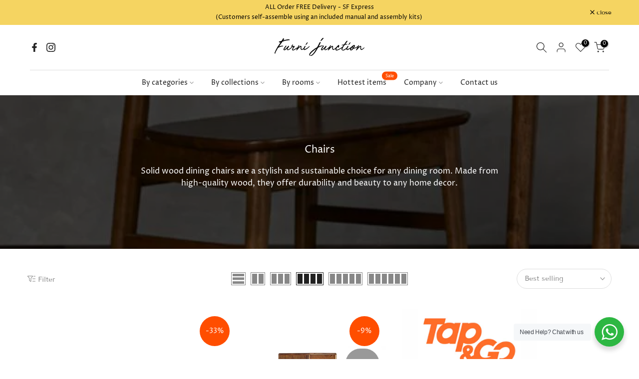

--- FILE ---
content_type: text/css
request_url: https://www.furni-junction.com/cdn/shop/t/4/assets/colors.css?v=181067579194869666081681233426
body_size: -285
content:
/*! Code css #1617591172f5409ed2 */.bg_color_brego-mustard.lazyloadt4sed{background-image:url(/cdn/shop/files/brego-mustard.png?crop=center&height=100&v=1681133784&width=100)}.bg_color_brego-nardo.lazyloadt4sed{background-image:url(/cdn/shop/files/brego-nardo.png?crop=center&height=100&v=1681133814&width=100)}.bg_color_brego-palm.lazyloadt4sed{background-image:url(/cdn/shop/files/brego-palm.png?crop=center&height=100&v=1681133840&width=100)}.bg_color_brego-peacock.lazyloadt4sed{background-image:url(/cdn/shop/files/brego-peacock.png?crop=center&height=100&v=1681133859&width=100)}.bg_color_cotton-blue.lazyloadt4sed{background-image:url(/cdn/shop/files/cotton-blue_2d021c71-823b-4e76-8e8a-a584a961c902.jpg?crop=center&height=100&v=1681133884&width=100)}.bg_color_cotton-grey.lazyloadt4sed{background-image:url(/cdn/shop/files/cotton-grey.jpg?crop=center&height=100&v=1681133905&width=100)}.bg_color_cotton-starbucks.lazyloadt4sed{background-image:url(/cdn/shop/files/cotton-starbucks.jpg?crop=center&height=100&v=1681133916&width=100)}.bg_color_cotton-wheat.lazyloadt4sed{background-image:url(/cdn/shop/files/cotton-wheat.jpg?crop=center&height=100&v=1681133942&width=100)}.bg_color_leathaire-avocado.lazyloadt4sed{background-image:url(/cdn/shop/files/leathaire-avocado.png?crop=center&height=100&v=1681133963&width=100)}.bg_color_leathaire-blue.lazyloadt4sed{background-image:url(/cdn/shop/files/leathaire-blue.jpg?crop=center&height=100&v=1681133981&width=100)}.bg_color_leathaire-brown.lazyloadt4sed{background-image:url(/cdn/shop/files/leathaire-brown.jpg?crop=center&height=100&v=1681133992&width=100)}.bg_color_leathaire-dawn.lazyloadt4sed{background-image:url(/cdn/shop/files/leathaire-dawn.png?crop=center&height=100&v=1681134014&width=100)}.bg_color_leathaire-grey.lazyloadt4sed{background-image:url(/cdn/shop/files/leathaire-grey.jpg?crop=center&height=100&v=1681134032&width=100)}.bg_color_leathaire-mint.lazyloadt4sed{background-image:url(/cdn/shop/files/leathaire-mint.png?crop=center&height=100&v=1681134049&width=100)}.bg_color_leathaire-musk.lazyloadt4sed{background-image:url(/cdn/shop/files/leathaire-musk.png?crop=center&height=100&v=1681134124&width=100)}.bg_color_linen-grey.lazyloadt4sed{background-image:url(/cdn/shop/files/linen-grey.jpg?crop=center&height=100&v=1681134143&width=100)}.bg_color_linen-khaki.lazyloadt4sed{background-image:url(/cdn/shop/files/linen-khaki.jpg?crop=center&height=100&v=1681134160&width=100)}.bg_color_oak.lazyloadt4sed{background-image:url(/cdn/shop/files/oak.png?crop=center&height=100&v=1681134194&width=100)}.bg_color_walnut.lazyloadt4sed{background-image:url(/cdn/shop/files/walnut.jpg?crop=center&height=100&v=1681215263&width=100)}
/*# sourceMappingURL=/cdn/shop/t/4/assets/colors.css.map?v=181067579194869666081681233426 */


--- FILE ---
content_type: text/css
request_url: https://www.furni-junction.com/cdn/shop/t/4/assets/main-product.css?v=57946047439427119151681126855
body_size: 2812
content:
.t4s_ratio.t4s-product__media{max-width:var(--mw-media);margin:0 auto}.t4s-product__thumb-item:not(.is-nav-selected){opacity:.5;transition:transform .6s,opacity .6s}.t4s-product__thumb-item.is-nav-selected,.t4s-product__thumb-item:hover{opacity:1}.p-nav-ready>.flickityt4s-enabled{transform:none!important;height:auto!important}.t4s-product__info-container>:not(:last-child){margin-bottom:20px}.t4s-product__title{margin-bottom:10px!important;font-size:var(--title-size);font-weight:var(--title-weight);color:var(--title-color);font-family:var(--title-family);text-transform:var(--title-style);letter-spacing:var(--title-spacing);line-height:var(--title-line-height)}.t4s-product .t4s-product__title a{color:inherit}.t4s-product .t4s-product__title a:hover{color:var(--title-color-hover)}.t4s-product-form__submit.is--disabled{opacity:.5}.is-no-pick__true .t4s-product-price{display:none}.t4s-price__unit{margin-top:5px;font-size:calc(var(--price-size) * .75)}.t4s-product__info-container>.t4s-pr-vendor:first-child{margin-top:2px}.t4s-pr-vendor>a{padding:10px;background-color:#fff;box-shadow:0 0 2px #0000001f;transition:.3s;min-width:50px;font-weight:500;font-size:15px}.t4s-pr-vendor.has-img__vendor>a{min-width:auto;min-height:70px}.t4s-pr-vendor>a:hover{box-shadow:0 0 6px #00000024}.t4s-extra-link{font-weight:600}.t4s-extra-link>a{margin-right:20px}.rtl_true .t4s-extra-link>a{margin-right:0;margin-left:20px}@media (min-width: 768px){.t4s-product__info-container--sticky{position:sticky;top:3rem;z-index:2}}@media (min-width: 1025px){.t4s-product-thumb-size__small{--t4s-thumb-w: 60px}.t4s-product-thumb-size__medium{--t4s-thumb-w: 80px}.t4s-product-thumb-size__large{--t4s-thumb-w: 100px}.t4s-product-media__thumbnails_left .t4s-col-thumb,.t4s-product-media__thumbnails_right .t4s-col-thumb{width:var(--t4s-thumb-w)}.t4s-product-media__thumbnails_left .t4s-col-thumb{margin-right:10px}.t4s-product-media__thumbnails_right .t4s-col-thumb{margin-left:10px}.t4s-product-media__thumbnails_left .t4s-col-thumb .t4s-row,.t4s-product-media__thumbnails_right .t4s-col-thumb .t4s-row{flex-wrap:wrap}.t4s-product-media__thumbnails_left .t4s-col-thumb .t4s-row>.t4s-col-item,.t4s-product-media__thumbnails_right .t4s-col-thumb .t4s-row>.t4s-col-item{width:100%;margin-top:0;margin-bottom:10px}.t4s-product-media__thumbnails_left .t4s-col-thumb .t4s-row>.t4s-col-item:last-child,.t4s-product-media__thumbnails_right .t4s-col-thumb .t4s-row>.t4s-col-item:last-child{margin-bottom:0}.t4s-product-media__thumbnails_left [data-thumb__frame],.t4s-product-media__thumbnails_right [data-thumb__frame]{position:absolute;width:100%;height:100%;max-width:80px}button.btn_pnav_prev,button.btn_pnav_next{position:absolute;top:auto;bottom:0;left:0}button.btn_pnav_next{right:0;left:auto}}.t4s-inventory_qty .t4s-inventory_progressbar{position:relative;height:12px;background-color:#e5e5e5;box-shadow:inset 0 1px 2px #0000001a;border-radius:5px;margin:15px auto 20px}.t4s-inventory_qty .t4s-inventory_progressbar>div{background-color:#d95350;height:12px;background-image:-webkit-linear-gradient(45deg,rgba(255,255,255,.15) 25%,transparent 25%,transparent 50%,rgba(255,255,255,.15) 50%,rgba(255,255,255,.15) 75%,transparent 75%,transparent);background-image:linear-gradient(45deg,#ffffff26 25%,#0000 25% 50%,#ffffff26 50% 75%,#0000 75%,#0000);background-size:40px 40px;transition:width 1s;animation:2s linear infinite progress_bar}@-webkit-keyframes progress_bar{0%{background-position:0 0}to{background-position:40px 0}}@keyframes progress_bar{0%{background-position:0 0}to{background-position:40px 0}}.t4s-section-main-product .t4s-pr-group-btns{--btn-size: 40px;--icon-size: 12px;--btn-pd: 10px;position:absolute;bottom:0;right:0;z-index:2;display:flex;padding:var(--btn-pd);opacity:1;transition:opacity .35s;pointer-events:none}.t4s-section-main-product .t4s-pr-group-btns>button{background-color:var(--t4s-light-color);box-shadow:0 0 5px #00000017;color:var(--secondary-color);min-width:var(--btn-size);height:var(--btn-size);padding:0;flex-direction:row-reverse;align-items:center;flex-wrap:nowrap;overflow:hidden;border-radius:var(--btn-radius);pointer-events:auto}.t4s-section-main-product .t4s-pr-group-btns>button>.t4s-pr__icon-btn{width:var(--btn-size);height:var(--btn-size);line-height:1;display:inline-flex;justify-content:center;align-items:center}.t4s-section-main-product .t4s-pr-group-btns>button>.t4s-pr__icon-btn svg{width:var(--icon-size);height:auto}.t4s-section-main-product .t4s-pr-group-btns>button>.t4s-pr__text-btn{font-size:var(--icon-size);overflow:hidden;padding:0;max-width:0;white-space:nowrap;transition:padding 356ms cubic-bezier(.4,0,.2,1),max-width 356ms cubic-bezier(.4,0,.2,1)}.t4s-section-main-product .t4s-pr-group-btns>button:hover>.t4s-pr__text-btn{padding-left:10px;max-width:290px}.t4s-section-main-product .t4s-pr-group-btns>button:not(:last-child){margin-right:10px}.is-shopify-xr__showing .t4s-pr__view-in-space{margin-right:0!important}.t4s-section-main-product .t4s-pr-group-btns>button.t4s-pr__360-btn>.t4s-pr__icon-btn svg{--icon-size-360: calc(var(--icon-size) + 2px);width:var(--icon-size-360)}.t4s-featured-product .t4s-product__media-wrapper .t4s-flicky-slider .flickityt4s-page-dots,.t4s-main-product__content .t4s-flicky-slider .flickityt4s-page-dots{position:absolute;z-index:1;bottom:20px}@media (min-width: 768px){.t4s-section-main-product .t4s-pr-group-btns{--btn-size: 44px;--icon-size: 14px;--btn-pd: 15px;align-items:flex-end;flex-direction:column}.t4s-section-main-product .t4s-pr-group-btns>button:not(:last-child){margin-right:0;margin-bottom:10px}.t4s-section-main-product .t4s-pr-group-btns>button:hover>.t4s-pr__text-btn{padding-left:20px}.is-shopify-xr__showing .t4s-pr__view-in-space{margin-bottom:0!important}}.t4s-pr__view-in-space[data-shopify-xr-hidden]{display:none!important}.plyr--full-ui.plyr--video .plyr__control--overlaid,.shopify-model-viewer-ui .shopify-model-viewer-ui__button--poster{border-radius:50%}.shopify-model-viewer-ui .shopify-model-viewer-ui__controls-area{border-radius:var(--btn-radius)}.plyr button{color:var(--secondary-color)!important}@media (max-width: 767px){.t4s-product__info-wrapper{margin-top:25px}}@media (min-width: 768px){.t4s-product-media__one_column .t4s-product__media-item{position:relative}.t4s-product-media__one_column .t4s-product__media-item:not(.is--media-hide):not(.is--media-last):not(:last-child){margin-bottom:30px}.t4s-product__zoom-wrapper{position:sticky;top:3rem;z-index:4}.isotopet4s.isotopet4s-later[data-main-media]{display:block}.isotopet4s.isotopet4s-later[data-main-media]>.t4s-product__media-item{float:left;position:relative}.isotopet4s.isotopet4s-later[data-main-media]:after{content:"";display:table;clear:both}.t4s-product-media__combined_grid .t4s-product__media-wrapper [data-media-sizes=normal]>[data-index="0"],.t4s-product-media__combined_grid .t4s-product__media-wrapper [data-media-sizes=normal]>[data-index="1"],.t4s-product-media__combined_grid .t4s-product__media-wrapper [data-media-sizes=normal]>[data-index="2"],.t4s-product-media__combined_grid .t4s-product__media-wrapper [data-media-sizes="5"]>[data-index="0"],.t4s-product-media__combined_grid .t4s-product__media-wrapper [data-media-sizes="5"]>[data-index="1"],.t4s-product-media__combined_grid .t4s-product__media-wrapper [data-media-sizes="5"]>[data-index="2"]{width:33.33333333%}.t4s-product-media__combined_grid .t4s-product__media-wrapper [data-media-sizes="3"]>[data-index="1"],.t4s-product-media__combined_grid .t4s-product__media-wrapper [data-media-sizes="3"]>[data-index="2"],.t4s-product-media__combined_grid .t4s-product__media-wrapper [data-media-sizes=normal]>[data-index="4"],.t4s-product-media__combined_grid .t4s-product__media-wrapper [data-media-sizes=normal]>[data-index="5"]{width:50%}}button.t4s-product-form__submit[disabled=disabled],button.t4s-product-form__submit[aria-disabled=true]{opacity:.5;animation:none!important}button.t4s-product-form__submit[disabled=disabled]{pointer-events:none}.t4s-badge-price{color:var(--sale-badge-color);background-color:var(--sale-badge-background);border-radius:4px;padding:4px 8px;margin:0 5px;line-height:1.2;font-size:12px;position:relative;top:-3px;display:inline-block}.t4s-incoming__mess{font-weight:500;color:var(--secondary-color);margin-bottom:15px;font-size:14px}.t4s-product-form__buttons{display:inline-flex;flex-direction:column;width:100%}.t4s-product-form__buttons .t4s-quantity-wrapper,.t4s-product-form__buttons .t4s-pr-wishlist,.t4s-product-form__buttons .t4s-pr-compare,.t4s-product-form__buttons .t4s-product-form__submit,.t4s-product-form__buttons .shopify-payment-button__button--unbranded,.t4s-product-form__buttons .shopify-payment-button__button--branded,.t4s-product-form__buttons .shopify-payment-button__more-options,.t4s-product-form__buttons .t4s-pr__notify-stock{border-radius:var(--pr-btn-round)!important}.t4s-product-form__buttons .t4s-btn-style-outline:after{border-radius:var(--pr-btn-round)!important}.t4s-product-form__buttons .shopify-payment-button__more-options{color:var(--secondary-color)!important}.t4s-product-form__buttons .shopify-payment-button__more-options:hover{color:var(--secondary-color)!important;background-color:#f5f5f5}.t4s-product-form__buttons .t4s-quantity-wrapper{min-width:120px;width:120px;height:40px;border:1px solid var(--secondary-color);text-align:center;display:inline-block;position:relative;margin-right:10px;order:1}.t4s-product-form__buttons .t4s-pr__notify-stock,.t4s-product-form__buttons .shopify-payment-button{margin-top:15px}.t4s-product-form__buttons .t4s-quantity-wrapper input.t4s-quantity-input[type=number]{width:35px;border:0px;height:38px;background:0px 0px;padding:0;font-weight:600;font-size:16px;color:var(--secondary-color);text-align:center}.t4s-product-form__buttons .t4s-quantity-wrapper button{position:absolute;display:block;padding:0;top:0;width:30px;height:40px;line-height:40px;border:0;background:0 0;color:var(--secondary-color)}.t4s-product-form__buttons .t4s-quantity-wrapper button:hover{color:var(--accent-color);border:0;background:0 0}.t4s-product-form__buttons .t4s-quantity-wrapper button svg{width:12px;height:12px;stroke-width:2}.t4s-product-form__buttons .t4s-quantity-wrapper .is--minus{left:0;text-align:left;padding-left:15px}.t4s-product-form__buttons .t4s-quantity-wrapper .is--plus{right:0;text-align:right;padding-right:15px}.t4s-product-form__buttons .t4s-pr-wishlist,.t4s-product-form__buttons .t4s-pr-compare{position:relative;min-width:40px;width:40px;height:40px;line-height:40px;margin-left:10px;color:var(--wishlist-color);border:1px solid var(--wishlist-color);text-align:center;transition:all .3s ease 0s;display:flex;align-items:center;justify-content:center;order:3}.t4s-product-form__buttons .t4s-pr-wishlist:hover{color:var(--wishlist-hover-color);border-color:var(--wishlist-hover-color)}.t4s-product-form__buttons .t4s-pr-wishlist.is--added{color:var(--wishlist-active-color);border-color:var(--wishlist-active-color)}.t4s-product-form__buttons .t4s-pr-wishlist .t4s-svg-pr-icon,.t4s-product-form__buttons .t4s-pr-compare .t4s-svg-pr-icon{display:flex;align-items:center;justify-content:center}.t4s-product-form__buttons .t4s-pr-wishlist .t4s-svg-pr-icon svg,.t4s-product-form__buttons .t4s-pr-compare .t4s-svg-pr-icon svg{width:18px;height:18px;fill:currentColor;pointer-events:none}.t4s-product-form__buttons .t4s-pr-wishlist .t4s-text-pr,.t4s-product-form__buttons .t4s-pr-compare .t4s-text-pr{display:none;color:var(--secondary-color)}.t4s-product-form__buttons .t4s-pr-compare.is--loading>span,.t4s-product-form__buttons .t4s-pr-wishlist.is--loading>span{opacity:0;visibility:hidden}.t4s-product-form__buttons .t4s-pr-compare.is--loading:before,.t4s-product-form__buttons .t4s-pr-wishlist.is--loading:before{width:16px;height:16px;border:1px solid;border-color:currentColor;border-top-color:transparent;border-radius:100%;opacity:1;-webkit-animation:.45s linear infinite spin;animation:.45s linear infinite spin;position:absolute;z-index:2;top:0;bottom:0;right:0;left:0;margin:auto;content:""}.t4s-product-form__buttons .t4s-pr-compare{color:var(--compare-color);border:1px solid var(--compare-color)}.t4s-product-form__buttons .t4s-pr-compare:hover{color:var(--compare-hover-color);border-color:var(--compare-hover-color)}.t4s-product-form__buttons .t4s-pr-compare.is--added{color:var(--compare-active-color);border-color:var(--compare-active-color)}.t4s-product_meta a,.t4s-product_meta .t4s-product__policies a{color:var(--secondary-color)}.t4s-product_meta a:hover,.t4s-product_meta .t4s-product__policies a:hover{color:var(--accent-color)}.t4s-product-form__buttons .t4s-product-form__submit{font-size:14px;font-weight:600;min-height:40px;padding:5px 25px;cursor:pointer;margin-top:20px;order:4}.t4s-product-form__buttons .t4s-product-form__submit svg.t4s-btn-icon{width:18px;height:18px;margin-left:0;margin-right:8px}.t4s-product-form__buttons .t4s-product-form__submit.t4s-btn-style-bordered{border-top:0;border-left:0;border-right:0;border-radius:0!important}.is-btn-atc-txt-1 .t4s-product-form__submit,.is-btn-ck-txt-1 .shopify-payment-button__button--unbranded,.is-btn-ck-txt-1 .t4s-pr__notify-stock{text-transform:lowercase}.is-btn-atc-txt-2 .t4s-product-form__submit,.is-btn-ck-txt-2 .shopify-payment-button__button--unbranded,.is-btn-ck-txt-2 .t4s-pr__notify-stock{text-transform:capitalize}.is-btn-atc-txt-3 .t4s-product-form__submit,.is-btn-ck-txt-3 .shopify-payment-button__button--unbranded,.is-btn-ck-txt-3 .t4s-pr__notify-stock{text-transform:uppercase}.t4s-product-form__buttons .shopify-payment-button__button--hidden{display:none}.t4s-product-form__buttons .t4s-pr__notify-stock,.t4s-product-form__buttons .shopify-payment-button__button--unbranded{font-size:14px;font-weight:600;min-height:40px;padding:5px 25px;cursor:pointer;color:var(--t4s-light-color);background-color:var(--secondary-color);transition:.3s}.t4s-pr__notify-stock.t4s-btn-color-light,.t4s-payment-button.t4s-btn-color-light .shopify-payment-button__button--unbranded{color:var(--t4s-dark-color);background-color:var(--t4s-light-color)}.t4s-pr__notify-stock.t4s-btn-color-dark,.t4s-payment-button.t4s-btn-color-dark .shopify-payment-button__button--unbranded{color:var(--t4s-light-color);background-color:var(--t4s-dark-color)}.t4s-pr__notify-stock.t4s-btn-color-primary,.t4s-payment-button.t4s-btn-color-primary .shopify-payment-button__button--unbranded{color:var(--t4s-light-color);background-color:var(--accent-color)}.t4s-pr__notify-stock.t4s-btn-color-custom1,.t4s-pr__notify-stock.t4s-btn-color-custom2,.t4s-payment-button.t4s-btn-color-custom1 .shopify-payment-button__button--unbranded,.t4s-payment-button.t4s-btn-color-custom2 .shopify-payment-button__button--unbranded{color:var(--btn-color);background-color:var(--btn-background)}.t4s-product-form__buttons .t4s-pr__notify-stock:hover:not([disabled]),.t4s-product-form__buttons .t4s-pr__notify-stock:hover,.t4s-product-form__buttons.shopify-payment-button__button--unbranded:hover:not([disabled]),.t4s-product-form__buttons .shopify-payment-button__button--unbranded:hover{color:var(--t4s-light-color);background-color:var(--accent-color-hover)}.t4s-product-form__buttons .t4s-pr__notify-stock.t4s-btn-color-custom1:hover,.t4s-product-form__buttons .t4s-pr__notify-stock.t4s-btn-color-custom2:hover,.t4s-payment-button.t4s-btn-color-custom1 .shopify-payment-button__button--unbranded:hover,.t4s-payment-button.t4s-btn-color-custom1 .shopify-payment-button__button--unbranded:hover:not([disabled]),.t4s-payment-button.t4s-btn-color-custom2 .shopify-payment-button__button--unbranded:hover,.t4s-payment-button.t4s-btn-color-custom2 .shopify-payment-button__button--unbranded:hover:not([disabled]){color:var(--btn-color-hover);background-color:var(--btn-background-hover)}@media (min-width: 1025px){.t4s-product-form__buttons .t4s-product-form__submit{margin-top:0;order:2}.t4s-product-form__buttons>.t4s-flex-wrap{flex-wrap:nowrap!important}.t4s-product-form__variants.is-btn-full-width__false .t4s-product-form__buttons,.t4s-product-form__variants.is-btn-full-width__false .t4s-product-form__submit{width:auto;min-width:160px;max-width:100%}}.t4s-product__price-review{display:flex;flex-wrap:wrap;align-items:center;justify-content:space-between}.t4s-product__info-container .t4s-product-price{font-size:var(--price-size);line-height:var(--price-size);font-weight:var(--price-weight);color:var(--price-color)}.t4s-product__info-container .t4s-product-price ins{color:var(--price-sale-color);margin-left:6px;display:inline-block}.t4s-product__info-container .t4s-product-price .t4s-labrl-sale span{font-size:14px;color:var(--t4s-highlight-color);text-transform:uppercase;display:inline-block}.t4s-product__info-container .t4s-product-price span.t4s-txt-sale:not(.t4s-dn){color:var(--sale-badge-color);border-radius:4px;padding:4px 8px;margin:0 5px;line-height:1.2;background-color:var(--sale-badge-background);font-size:12px;position:relative;top:-3px}.t4s-form__product .t4s-product-price{margin-bottom:15px}.t4s-product__info-container .t4s-price-from{color:var(--price-color)}.t4s-product__info-container .t4s-price__sale{color:var(--price-sale-color)}.t4s-product_meta>div{margin-bottom:5px}.t4s-product__info-container .t4s-countdown__mess i,.t4s-pr_flash_sold i,.t4s-pr_counter i,.t4s-pr_delivery i,.t4s-inventory_message i{font-size:20px;margin-inline-end:5px;color:var(--secondary-color)}.t4s-product__info-container .t4s-countdown__mess img,.t4s-pr_flash_sold img,.t4s-pr_counter img,.t4s-pr_delivery img,.t4s-inventory_message img{max-width:25px;margin-inline-end:5px;width:100%}.t4s-pr_delivery span.t4s-start_delivery,.t4s-pr_delivery span.t4s-end_delivery{text-decoration:underline}.t4s-pr-mess_trust{font-size:var(--fs-mess-trust);font-weight:500;text-transform:uppercase;margin-bottom:10px}.t4s-pr_trust_seal img.t4s-img-tr__svg{padding:2.5px;width:auto;height:var(--height-img)}.t4s-pr_trust_seal img.t4s-img-tr__img{width:var(--max-w-img);height:auto}@media (max-width: 767px){.t4s-pr_trust_seal img.t4s-img-tr__img{width:100%}}.t4s-slider-btn-true .flickityt4s-button{display:inline-flex;justify-content:center;align-items:center}.t4s-product__media-wrapper .t4s-flicky-slider .flickityt4s-prev-next-button .flickityt4s-button-icon{width:14px}.t4s-product__media-wrapper .t4s-flicky-slider.t4s-slider-btn-medium .flickityt4s-prev-next-button .flickityt4s-button-icon{width:16px}.t4s-product__media-wrapper .t4s-flicky-slider.t4s-slider-btn-large .flickityt4s-prev-next-button .flickityt4s-button-icon{width:18px}.t4s-product__media-wrapper .t4s-flicky-slider .flickityt4s-prev-next-button.previous{left:15px}.t4s-product__media-wrapper .t4s-flicky-slider .flickityt4s-prev-next-button.next{right:15px}.t4s-product__media-wrapper .t4s-flicky-slider .flickityt4s-prev-next-button.previous,.t4s-product__media-wrapper .t4s-flicky-slider .flickityt4s-prev-next-button.next,.t4s-product__media-wrapper .t4s-flicky-slider:not(:hover) .flickityt4s-button.previous,.t4s-product__media-wrapper .t4s-flicky-slider:not(:hover) .flickityt4s-button.next,.t4s-product__media-wrapper .t4s-flicky-slider:not(:hover) .flickityt4s-button{-webkit-transform:translateX(0) translateY(-50%);-moz-transform:translateX(0) translateY(-50%);-ms-transform:translateX(0) translateY(-50%);-o-transform:translateX(0) translateY(-50%);transform:translate(0) translateY(-50%)}.t4s-product__media-wrapper .t4s-flicky-slider.t4s-slider-btn-rotate .flickityt4s-prev-next-button.previous,.t4s-product__media-wrapper .t4s-flicky-slider.t4s-slider-btn-rotate .flickityt4s-prev-next-button.next,.t4s-product__media-wrapper .t4s-flicky-slider.t4s-slider-btn-rotate:not(:hover) .flickityt4s-button.previous,.t4s-product__media-wrapper .t4s-flicky-slider.t4s-slider-btn-rotate:not(:hover) .flickityt4s-button.next,.t4s-product__media-wrapper .t4s-flicky-slider.t4s-slider-btn-rotate:not(:hover) .flickityt4s-button{-webkit-transform:translateX(0) rotate(45deg) translateY(-50%);-moz-transform:translateX(0) rotate(45deg) translateY(-50%);-ms-transform:translateX(0) rotate(45deg) translateY(-50%);-o-transform:translateX(0) rotate(45deg) translateY(-50%);transform:translate(0) rotate(45deg) translateY(-50%)}.t4s-product__media-wrapper .t4s-flicky-slider.t4s-slider-btn-rotate .flickityt4s-prev-next-button.next,.t4s-product__media-wrapper .t4s-flicky-slider.t4s-slider-btn-rotate:not(:hover) .flickityt4s-button.next{-webkit-transform:translateX(0) rotate(-45deg) translateY(-50%);-moz-transform:translateX(0) rotate(-45deg) translateY(-50%);-ms-transform:translateX(0) rotate(-45deg) translateY(-50%);-o-transform:translateX(0) rotate(-45deg) translateY(-50%);transform:translate(0) rotate(-45deg) translateY(-50%)}.t4s-product-tabs-wrapper .t4s-flicky-slider .flickityt4s-prev-next-button.previous{left:0;right:auto}.t4s-product-tabs-wrapper .t4s-flicky-slider .flickityt4s-prev-next-button.next{right:0;left:auto}.t4s-product-tabs-wrapper .t4s-flicky-slider .flickityt4s-prev-next-button.previous,.t4s-product-tabs-wrapper .t4s-flicky-slider .flickityt4s-prev-next-button.next,.t4s-product-tabs-wrapper .t4s-flicky-slider:not(:hover) .flickityt4s-button{-webkit-transform:translateX(0) translateY(-50%);-moz-transform:translateX(0) translateY(-50%);-ms-transform:translateX(0) translateY(-50%);-o-transform:translateX(0) translateY(-50%);transform:translate(0) translateY(-50%)}.t4s-product-tabs-wrapper .t4s-tabs-ul.t4s-flicky-slider{padding:0 30px}button.t4s-product__description_readm{padding:0;background-color:transparent!important;color:var(--secondary-color);margin:0 5px;text-decoration:underline;display:inline-block}button.t4s-product__description_readm:hover{color:var(--accent-color)}.t4s-collections-wrapper a:not(:last-child):after,.t4s-tags-wrapper a:not(:last-child):after{content:", ";display:inline-block}.t4s-deferred-media .media-video,.t4s-deferred-media iframe{opacity:0}.t4s-deferred-media .plyr__video-wrapper .media-video,.t4s-deferred-media .plyr__video-wrapper iframe{opacity:1}@media (max-width: 767px){.t4s-product__media-wrapper .t4s-flicky-slider .flickityt4s-prev-next-button.previous{left:0}.t4s-product__media-wrapper .t4s-flicky-slider .flickityt4s-prev-next-button.next{right:0}}
/*# sourceMappingURL=/cdn/shop/t/4/assets/main-product.css.map?v=57946047439427119151681126855 */
